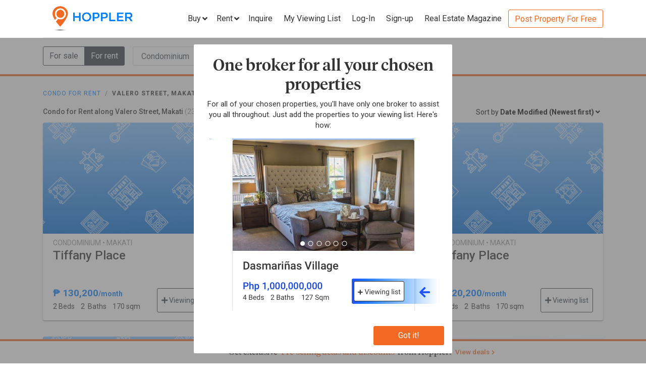

--- FILE ---
content_type: text/html; charset=utf-8
request_url: https://www.hoppler.com.ph/condominiums-for-rent/valero-street-makati?sort=dateModified&sortBy=desc&page=8
body_size: 14219
content:
<!DOCTYPE html><html lang="en"><head><style>html {
  visibility: hidden;
  opacity:0;
}
</style><script>window.dataLayer = window.dataLayer || [];
window.__hiOriginalLocation = document.location.protocol + '//' +
                              document.location.hostname +
                              document.location.pathname +
                              document.location.search;
window.dataLayer.push({
  originalLocation: window.__hiOriginalLocation
});
</script><link rel="amphtml" href="https://www.hoppler.com.ph/condominiums-for-rent/valero-street-makati.amp"><link rel="preconnect" href="https://d1mpjhw26v8ovw.cloudfront.net" crossorigin><script>(function(w,d,s,l,i){w[l]=w[l]||[];w[l].push({'gtm.start':
new Date().getTime(),event:'gtm.js'});var f=d.getElementsByTagName(s)[0],
j=d.createElement(s),dl=l!='dataLayer'?'&l='+l:'';j.async=true;j.src=
'https://www.googletagmanager.com/gtm.js?id='+i+dl;f.parentNode.insertBefore(j,f);
})(window,document,'script','dataLayer','GTM-P27HZF');</script><script async src="https://www.googletagmanager.com/gtag/js?id=AW-959146815"></script><script>window.dataLayer = window.dataLayer || []; function gtag(){dataLayer.push(arguments);} gtag('js', new Date()); gtag('config', 'AW-959146815');

</script><meta charset="utf-8"><link rel="canonical" href="https://www.hoppler.com.ph/condominiums-for-rent/valero-street-makati"><title>Condo for Rent along Valero Street, Makati | Hoppler</title><meta name="title" content="Condo for Rent along Valero Street, Makati | Hoppler"><meta name="og:title" content="Condo for Rent along Valero Street, Makati | Hoppler"><meta name="description" content="Find Condo for Rent along Valero Street, Makati that suits your budget and preference. Together with our brokers, we'll lead you home. See updated details, photos, and prices. Inquire Now!"><meta name="og:description" content="Find Condo for Rent along Valero Street, Makati that suits your budget and preference. Together with our brokers, we'll lead you home. See updated details, photos, and prices. Inquire Now!"><meta name="og:url" content="https://www.hoppler.com.ph/condominiums-for-rent/valero-street-makati"><meta name="og:image" content="https://dzjqf1alh39sw.cloudfront.net/hoppler/pages/static/hoppler-property-default-photo-social-media.jpg"><meta name="og:site_name " content="Hoppler"><meta name="og:type" content="product"><meta name="Petal-Search-site-verification" content="6b660b48d6"><meta name="google-site-verification" content="pbMxfn2cUBftlD1rOUNlIhkWUFr0urgsvRJWDG7FzQ4"><meta name="viewport" content="width=device-width, initial-scale=1.0"><!-- PRECONNECTS--><link rel="preconnect" href="https://dzjqf1alh39sw.cloudfront.net" crossorigin><link rel="preconnect" href="https://hoppler-inc.imgix.net" crossorigin><link rel="preconnect" href="https://hoppler-blog.imgix.net" crossorigin><link rel="preconnect" href="https://www.googletagmanager.com"><link rel="preconnect" href="https://api.hoppler.com.ph" crossorigin><link rel="preconnect" href="https://fonts.gstatic.com" crossorigin><link rel="preload" as="style" href="https://fonts.googleapis.com/css2?family=Roboto:wght@400;500;700&amp;display=swap"><link rel="stylesheet" href="https://fonts.googleapis.com/css2?family=Roboto:wght@400;500;700&amp;display=swap" media="print" onload="this.media='all'"><noscript><link rel="stylesheet" href="https://fonts.googleapis.com/css2?family=Roboto:wght@400;500;700&amp;display=swap"></noscript><link rel="icon" type="image/x-icon" href="https://dzjqf1alh39sw.cloudfront.net/hoppler/pages/static/64x64.png"><link rel="icon" type="image/x-icon" href="https://dzjqf1alh39sw.cloudfront.net/hoppler/pages/static/96x96.png"><link rel="icon" type="image/x-icon" href="https://dzjqf1alh39sw.cloudfront.net/hoppler/pages/static/128x128.png"><link rel="preload" as="style" href="/xpoc/js/styles.bd80ae20.css"><link rel="stylesheet" href="/xpoc/js/styles.bd80ae20.css" media="print" onload="this.media='all'"><noscript> <link rel="stylesheet" href="/xpoc/js/styles.bd80ae20.css">
</noscript><script defer src="/xpoc/js/main.c674426a.js"></script></head><body><noscript><iframe src="https://www.googletagmanager.com/ns.html?id=GTM-P27HZF" height="0" width="0" style="display:none;visibility:hidden"></iframe></noscript><div id="top"></div><div class="hi-nav-padding"><nav class="navbar hi-navbar"><div class="container hi-navbar__container"><div class="hi-navbar__content"><a class="d-flex align-items-center" href="/"><img class="hi-navbar__logo d-none d-sm-block" alt="Hoppler logo" src="https://hoppler-inc.imgix.net/hoppler/pages/static/hoppler-logo-navbar-colored.png" height="76" width="194"><img class="hi-navbar__logo d-sm-none" alt="Hoppler logo" src="https://hoppler-inc.imgix.net/hoppler/pages/static/hoppler-logo-navbar-colored.png" height="42" width="111"></a><div class="d-flex align-items-center"><span class="btn btn-link hi-navbar__nav-button nav-dropdown d-none d-xl-flex" id="navDropSale"><a class="hi-navbar__nav-button__label"><span>Buy</span><i class="fa fa-angle-down"></i></a><div class="nav-dropdown__category-container"><div class="nav-dropdown__category"><span>Condominium</span><i class="fa fa-angle-right"></i><div class="nav-dropdown__city-container"><a class="nav-dropdown__city" href="/condominiums-for-sale/makati"><span>Makati</span></a><a class="nav-dropdown__city" href="/condominiums-for-sale/taguig"><span>Taguig</span></a><a class="nav-dropdown__city" href="/condominiums-for-sale/taguig/bgc-bonifacio-global-city"><span>Bonifacio Global City</span></a><a class="nav-dropdown__city" href="/condominiums-for-sale/mandaluyong"><span>Mandaluyong</span></a><a class="nav-dropdown__city" href="/condominiums-for-sale/muntinlupa"><span>Muntinlupa</span></a><a class="nav-dropdown__city" href="/condominiums-for-sale/pasig"><span>Pasig</span></a><a class="nav-dropdown__city" href="/condominiums-for-sale/paranaque"><span>Parañaque</span></a><a class="nav-dropdown__city" href="/condominiums-for-sale/las-pinas"><span>Las Piñas</span></a><a class="nav-dropdown__city" href="/condominiums-for-sale/quezon-city"><span>Quezon City</span></a></div></div><div class="nav-dropdown__category"><span>House &amp; Lot</span><i class="fa fa-angle-right"></i><div class="nav-dropdown__city-container"><a class="nav-dropdown__city" href="/house-and-lots-for-sale/makati"><span>Makati</span></a><a class="nav-dropdown__city" href="/house-and-lots-for-sale/taguig"><span>Taguig</span></a><a class="nav-dropdown__city" href="/house-and-lots-for-sale/taguig/bgc-bonifacio-global-city"><span>Bonifacio Global City</span></a><a class="nav-dropdown__city" href="/house-and-lots-for-sale/mandaluyong"><span>Mandaluyong</span></a><a class="nav-dropdown__city" href="/house-and-lots-for-sale/muntinlupa"><span>Muntinlupa</span></a><a class="nav-dropdown__city" href="/house-and-lots-for-sale/pasig"><span>Pasig</span></a><a class="nav-dropdown__city" href="/house-and-lots-for-sale/paranaque"><span>Parañaque</span></a><a class="nav-dropdown__city" href="/house-and-lots-for-sale/las-pinas"><span>Las Piñas</span></a><a class="nav-dropdown__city" href="/house-and-lots-for-sale/quezon-city"><span>Quezon City</span></a></div></div><div class="nav-dropdown__category"><span>Townhouse</span><i class="fa fa-angle-right"></i><div class="nav-dropdown__city-container"><a class="nav-dropdown__city" href="/townhouses-for-sale/makati"><span>Makati</span></a><a class="nav-dropdown__city" href="/townhouses-for-sale/taguig"><span>Taguig</span></a><a class="nav-dropdown__city" href="/townhouses-for-sale/taguig/bgc-bonifacio-global-city"><span>Bonifacio Global City</span></a><a class="nav-dropdown__city" href="/townhouses-for-sale/mandaluyong"><span>Mandaluyong</span></a><a class="nav-dropdown__city" href="/townhouses-for-sale/muntinlupa"><span>Muntinlupa</span></a><a class="nav-dropdown__city" href="/townhouses-for-sale/pasig"><span>Pasig</span></a><a class="nav-dropdown__city" href="/townhouses-for-sale/paranaque"><span>Parañaque</span></a><a class="nav-dropdown__city" href="/townhouses-for-sale/las-pinas"><span>Las Piñas</span></a><a class="nav-dropdown__city" href="/townhouses-for-sale/quezon-city"><span>Quezon City</span></a></div></div><div class="nav-dropdown__category"><span>Vacant Lot</span><i class="fa fa-angle-right"></i><div class="nav-dropdown__city-container"><a class="nav-dropdown__city" href="/lots-for-sale/makati"><span>Makati</span></a><a class="nav-dropdown__city" href="/lots-for-sale/taguig"><span>Taguig</span></a><a class="nav-dropdown__city" href="/lots-for-sale/taguig/bgc-bonifacio-global-city"><span>Bonifacio Global City</span></a><a class="nav-dropdown__city" href="/lots-for-sale/mandaluyong"><span>Mandaluyong</span></a><a class="nav-dropdown__city" href="/lots-for-sale/muntinlupa"><span>Muntinlupa</span></a><a class="nav-dropdown__city" href="/lots-for-sale/pasig"><span>Pasig</span></a><a class="nav-dropdown__city" href="/lots-for-sale/paranaque"><span>Parañaque</span></a><a class="nav-dropdown__city" href="/lots-for-sale/las-pinas"><span>Las Piñas</span></a><a class="nav-dropdown__city" href="/lots-for-sale/quezon-city"><span>Quezon City</span></a></div></div><div class="nav-dropdown__category"><span>Office Space</span><i class="fa fa-angle-right"></i><div class="nav-dropdown__city-container"><a class="nav-dropdown__city" href="/office-spaces-for-sale/makati"><span>Makati</span></a><a class="nav-dropdown__city" href="/office-spaces-for-sale/taguig"><span>Taguig</span></a><a class="nav-dropdown__city" href="/office-spaces-for-sale/taguig/bgc-bonifacio-global-city"><span>Bonifacio Global City</span></a><a class="nav-dropdown__city" href="/office-spaces-for-sale/mandaluyong"><span>Mandaluyong</span></a><a class="nav-dropdown__city" href="/office-spaces-for-sale/muntinlupa"><span>Muntinlupa</span></a><a class="nav-dropdown__city" href="/office-spaces-for-sale/pasig"><span>Pasig</span></a><a class="nav-dropdown__city" href="/office-spaces-for-sale/paranaque"><span>Parañaque</span></a><a class="nav-dropdown__city" href="/office-spaces-for-sale/las-pinas"><span>Las Piñas</span></a><a class="nav-dropdown__city" href="/office-spaces-for-sale/quezon-city"><span>Quezon City</span></a></div></div><div class="nav-dropdown__category"><span>Commercial Space</span><i class="fa fa-angle-right"></i><div class="nav-dropdown__city-container"><a class="nav-dropdown__city" href="/commercial-spaces-for-sale/makati"><span>Makati</span></a><a class="nav-dropdown__city" href="/commercial-spaces-for-sale/taguig"><span>Taguig</span></a><a class="nav-dropdown__city" href="/commercial-spaces-for-sale/taguig/bgc-bonifacio-global-city"><span>Bonifacio Global City</span></a><a class="nav-dropdown__city" href="/commercial-spaces-for-sale/mandaluyong"><span>Mandaluyong</span></a><a class="nav-dropdown__city" href="/commercial-spaces-for-sale/muntinlupa"><span>Muntinlupa</span></a><a class="nav-dropdown__city" href="/commercial-spaces-for-sale/pasig"><span>Pasig</span></a><a class="nav-dropdown__city" href="/commercial-spaces-for-sale/paranaque"><span>Parañaque</span></a><a class="nav-dropdown__city" href="/commercial-spaces-for-sale/las-pinas"><span>Las Piñas</span></a><a class="nav-dropdown__city" href="/commercial-spaces-for-sale/quezon-city"><span>Quezon City</span></a></div></div><div class="nav-dropdown__category"><span>Warehouse</span><i class="fa fa-angle-right"></i><div class="nav-dropdown__city-container"><a class="nav-dropdown__city" href="/warehouses-for-sale/makati"><span>Makati</span></a><a class="nav-dropdown__city" href="/warehouses-for-sale/taguig"><span>Taguig</span></a><a class="nav-dropdown__city" href="/warehouses-for-sale/taguig/bgc-bonifacio-global-city"><span>Bonifacio Global City</span></a><a class="nav-dropdown__city" href="/warehouses-for-sale/mandaluyong"><span>Mandaluyong</span></a><a class="nav-dropdown__city" href="/warehouses-for-sale/muntinlupa"><span>Muntinlupa</span></a><a class="nav-dropdown__city" href="/warehouses-for-sale/pasig"><span>Pasig</span></a><a class="nav-dropdown__city" href="/warehouses-for-sale/paranaque"><span>Parañaque</span></a><a class="nav-dropdown__city" href="/warehouses-for-sale/las-pinas"><span>Las Piñas</span></a><a class="nav-dropdown__city" href="/warehouses-for-sale/quezon-city"><span>Quezon City</span></a></div></div><div class="nav-dropdown__category"><span>Building</span><i class="fa fa-angle-right"></i><div class="nav-dropdown__city-container"><a class="nav-dropdown__city" href="/buildings-for-sale/makati"><span>Makati</span></a><a class="nav-dropdown__city" href="/buildings-for-sale/taguig"><span>Taguig</span></a><a class="nav-dropdown__city" href="/buildings-for-sale/taguig/bgc-bonifacio-global-city"><span>Bonifacio Global City</span></a><a class="nav-dropdown__city" href="/buildings-for-sale/mandaluyong"><span>Mandaluyong</span></a><a class="nav-dropdown__city" href="/buildings-for-sale/muntinlupa"><span>Muntinlupa</span></a><a class="nav-dropdown__city" href="/buildings-for-sale/pasig"><span>Pasig</span></a><a class="nav-dropdown__city" href="/buildings-for-sale/paranaque"><span>Parañaque</span></a><a class="nav-dropdown__city" href="/buildings-for-sale/las-pinas"><span>Las Piñas</span></a><a class="nav-dropdown__city" href="/buildings-for-sale/quezon-city"><span>Quezon City</span></a></div></div></div></span><span class="btn btn-link hi-navbar__nav-button nav-dropdown d-none d-xl-flex" id="navDropRent"><a class="hi-navbar__nav-button__label"><span>Rent</span><i class="fa fa-angle-down"></i></a><div class="nav-dropdown__category-container"><div class="nav-dropdown__category"><span>Condominium</span><i class="fa fa-angle-right"></i><div class="nav-dropdown__city-container"><a class="nav-dropdown__city" href="/condominiums-for-rent/makati"><span>Makati</span></a><a class="nav-dropdown__city" href="/condominiums-for-rent/taguig"><span>Taguig</span></a><a class="nav-dropdown__city" href="/condominiums-for-rent/taguig/bgc-bonifacio-global-city"><span>Bonifacio Global City</span></a><a class="nav-dropdown__city" href="/condominiums-for-rent/mandaluyong"><span>Mandaluyong</span></a><a class="nav-dropdown__city" href="/condominiums-for-rent/muntinlupa"><span>Muntinlupa</span></a><a class="nav-dropdown__city" href="/condominiums-for-rent/pasig"><span>Pasig</span></a><a class="nav-dropdown__city" href="/condominiums-for-rent/paranaque"><span>Parañaque</span></a><a class="nav-dropdown__city" href="/condominiums-for-rent/las-pinas"><span>Las Piñas</span></a><a class="nav-dropdown__city" href="/condominiums-for-rent/quezon-city"><span>Quezon City</span></a></div></div><div class="nav-dropdown__category"><span>House &amp; Lot</span><i class="fa fa-angle-right"></i><div class="nav-dropdown__city-container"><a class="nav-dropdown__city" href="/house-and-lots-for-rent/makati"><span>Makati</span></a><a class="nav-dropdown__city" href="/house-and-lots-for-rent/taguig"><span>Taguig</span></a><a class="nav-dropdown__city" href="/house-and-lots-for-rent/taguig/bgc-bonifacio-global-city"><span>Bonifacio Global City</span></a><a class="nav-dropdown__city" href="/house-and-lots-for-rent/mandaluyong"><span>Mandaluyong</span></a><a class="nav-dropdown__city" href="/house-and-lots-for-rent/muntinlupa"><span>Muntinlupa</span></a><a class="nav-dropdown__city" href="/house-and-lots-for-rent/pasig"><span>Pasig</span></a><a class="nav-dropdown__city" href="/house-and-lots-for-rent/paranaque"><span>Parañaque</span></a><a class="nav-dropdown__city" href="/house-and-lots-for-rent/las-pinas"><span>Las Piñas</span></a><a class="nav-dropdown__city" href="/house-and-lots-for-rent/quezon-city"><span>Quezon City</span></a></div></div><div class="nav-dropdown__category"><span>Townhouse</span><i class="fa fa-angle-right"></i><div class="nav-dropdown__city-container"><a class="nav-dropdown__city" href="/townhouses-for-rent/makati"><span>Makati</span></a><a class="nav-dropdown__city" href="/townhouses-for-rent/taguig"><span>Taguig</span></a><a class="nav-dropdown__city" href="/townhouses-for-rent/taguig/bgc-bonifacio-global-city"><span>Bonifacio Global City</span></a><a class="nav-dropdown__city" href="/townhouses-for-rent/mandaluyong"><span>Mandaluyong</span></a><a class="nav-dropdown__city" href="/townhouses-for-rent/muntinlupa"><span>Muntinlupa</span></a><a class="nav-dropdown__city" href="/townhouses-for-rent/pasig"><span>Pasig</span></a><a class="nav-dropdown__city" href="/townhouses-for-rent/paranaque"><span>Parañaque</span></a><a class="nav-dropdown__city" href="/townhouses-for-rent/las-pinas"><span>Las Piñas</span></a><a class="nav-dropdown__city" href="/townhouses-for-rent/quezon-city"><span>Quezon City</span></a></div></div><div class="nav-dropdown__category"><span>Vacant Lot</span><i class="fa fa-angle-right"></i><div class="nav-dropdown__city-container"><a class="nav-dropdown__city" href="/lots-for-rent/makati"><span>Makati</span></a><a class="nav-dropdown__city" href="/lots-for-rent/taguig"><span>Taguig</span></a><a class="nav-dropdown__city" href="/lots-for-rent/taguig/bgc-bonifacio-global-city"><span>Bonifacio Global City</span></a><a class="nav-dropdown__city" href="/lots-for-rent/mandaluyong"><span>Mandaluyong</span></a><a class="nav-dropdown__city" href="/lots-for-rent/muntinlupa"><span>Muntinlupa</span></a><a class="nav-dropdown__city" href="/lots-for-rent/pasig"><span>Pasig</span></a><a class="nav-dropdown__city" href="/lots-for-rent/paranaque"><span>Parañaque</span></a><a class="nav-dropdown__city" href="/lots-for-rent/las-pinas"><span>Las Piñas</span></a><a class="nav-dropdown__city" href="/lots-for-rent/quezon-city"><span>Quezon City</span></a></div></div><div class="nav-dropdown__category"><span>Office Space</span><i class="fa fa-angle-right"></i><div class="nav-dropdown__city-container"><a class="nav-dropdown__city" href="/office-spaces-for-rent/makati"><span>Makati</span></a><a class="nav-dropdown__city" href="/office-spaces-for-rent/taguig"><span>Taguig</span></a><a class="nav-dropdown__city" href="/office-spaces-for-rent/taguig/bgc-bonifacio-global-city"><span>Bonifacio Global City</span></a><a class="nav-dropdown__city" href="/office-spaces-for-rent/mandaluyong"><span>Mandaluyong</span></a><a class="nav-dropdown__city" href="/office-spaces-for-rent/muntinlupa"><span>Muntinlupa</span></a><a class="nav-dropdown__city" href="/office-spaces-for-rent/pasig"><span>Pasig</span></a><a class="nav-dropdown__city" href="/office-spaces-for-rent/paranaque"><span>Parañaque</span></a><a class="nav-dropdown__city" href="/office-spaces-for-rent/las-pinas"><span>Las Piñas</span></a><a class="nav-dropdown__city" href="/office-spaces-for-rent/quezon-city"><span>Quezon City</span></a></div></div><div class="nav-dropdown__category"><span>Commercial Space</span><i class="fa fa-angle-right"></i><div class="nav-dropdown__city-container"><a class="nav-dropdown__city" href="/commercial-spaces-for-rent/makati"><span>Makati</span></a><a class="nav-dropdown__city" href="/commercial-spaces-for-rent/taguig"><span>Taguig</span></a><a class="nav-dropdown__city" href="/commercial-spaces-for-rent/taguig/bgc-bonifacio-global-city"><span>Bonifacio Global City</span></a><a class="nav-dropdown__city" href="/commercial-spaces-for-rent/mandaluyong"><span>Mandaluyong</span></a><a class="nav-dropdown__city" href="/commercial-spaces-for-rent/muntinlupa"><span>Muntinlupa</span></a><a class="nav-dropdown__city" href="/commercial-spaces-for-rent/pasig"><span>Pasig</span></a><a class="nav-dropdown__city" href="/commercial-spaces-for-rent/paranaque"><span>Parañaque</span></a><a class="nav-dropdown__city" href="/commercial-spaces-for-rent/las-pinas"><span>Las Piñas</span></a><a class="nav-dropdown__city" href="/commercial-spaces-for-rent/quezon-city"><span>Quezon City</span></a></div></div><div class="nav-dropdown__category"><span>Warehouse</span><i class="fa fa-angle-right"></i><div class="nav-dropdown__city-container"><a class="nav-dropdown__city" href="/warehouses-for-rent/makati"><span>Makati</span></a><a class="nav-dropdown__city" href="/warehouses-for-rent/taguig"><span>Taguig</span></a><a class="nav-dropdown__city" href="/warehouses-for-rent/taguig/bgc-bonifacio-global-city"><span>Bonifacio Global City</span></a><a class="nav-dropdown__city" href="/warehouses-for-rent/mandaluyong"><span>Mandaluyong</span></a><a class="nav-dropdown__city" href="/warehouses-for-rent/muntinlupa"><span>Muntinlupa</span></a><a class="nav-dropdown__city" href="/warehouses-for-rent/pasig"><span>Pasig</span></a><a class="nav-dropdown__city" href="/warehouses-for-rent/paranaque"><span>Parañaque</span></a><a class="nav-dropdown__city" href="/warehouses-for-rent/las-pinas"><span>Las Piñas</span></a><a class="nav-dropdown__city" href="/warehouses-for-rent/quezon-city"><span>Quezon City</span></a></div></div><div class="nav-dropdown__category"><span>Building</span><i class="fa fa-angle-right"></i><div class="nav-dropdown__city-container"><a class="nav-dropdown__city" href="/buildings-for-rent/makati"><span>Makati</span></a><a class="nav-dropdown__city" href="/buildings-for-rent/taguig"><span>Taguig</span></a><a class="nav-dropdown__city" href="/buildings-for-rent/taguig/bgc-bonifacio-global-city"><span>Bonifacio Global City</span></a><a class="nav-dropdown__city" href="/buildings-for-rent/mandaluyong"><span>Mandaluyong</span></a><a class="nav-dropdown__city" href="/buildings-for-rent/muntinlupa"><span>Muntinlupa</span></a><a class="nav-dropdown__city" href="/buildings-for-rent/pasig"><span>Pasig</span></a><a class="nav-dropdown__city" href="/buildings-for-rent/paranaque"><span>Parañaque</span></a><a class="nav-dropdown__city" href="/buildings-for-rent/las-pinas"><span>Las Piñas</span></a><a class="nav-dropdown__city" href="/buildings-for-rent/quezon-city"><span>Quezon City</span></a></div></div></div></span><a class="hi-navbar__nav-button d-xl-none" href="#" data-toggle="collapse" data-target="#hi-nav-mobile-menu"><span>Menu&nbsp;<i class="fa fa-angle-down"></i></span></a><a class="hi-navbar__nav-button btn btn-link mr-1" href="/viewing-list"><span>Inquire</span></a><a class="hi-navbar__nav-button btn btn-link mr-1" href="/viewing-list"><span class="d-md-none d-flex align-items-center"><i class="fas fa-clipboard-list hi-fa-1p5x"></i><hi-vl-count-bubble></hi-vl-count-bubble></span><span class="d-none d-md-inline">My Viewing List<hi-vl-count-bubble></hi-vl-count-bubble></span></a><hi-login-nav-button class="d-none d-lg-flex"></hi-login-nav-button><a class="hi-navbar__nav-button btn btn-link mr-1 d-none d-lg-flex" href="/signup-type"><span>Sign-up</span></a><a class="hi-navbar__nav-button btn btn-link mr-1 d-none d-md-flex" href="/magazine/"><span>Real Estate Magazine</span></a><a class="hi-navbar__post-property d-none d-md-flex d-xl-none" href="/kumita-brokers/post-property">Post Property For Free</a><a class="hi-navbar__post-property btn btn-outline-secondary align-self-center d-none d-xl-block" href="/kumita-brokers/post-property">Post Property For Free</a></div></div></div><div class="collapse navbar-collapse hi-navbar__mobile-menu-collapse" id="hi-nav-mobile-menu"><div class="container mt-2 hi-navbar__mobile-menu-collapse__content"><ul class="list-unstyled"><li><button class="btn" data-toggle="collapse" data-target="#hi-nav-toggle-sale"><span>Buy</span>&nbsp;<i class="fa fa-angle-down"></i></button><div class="collapse navbar-collapse" id="hi-nav-toggle-sale"><ul class="list-unstyled pl-3"><li><button class="btn" data-toggle="collapse" data-target="#hi-nav-toggle-sale-condominium">Condominium&nbsp;<i class="fa fa-angle-down"></i></button><div class="collapse navbar-collapse" id="hi-nav-toggle-sale-condominium"><ul class="list-unstyled pl-3"><li><a class="btn" href="/condominiums-for-sale/makati">Makati</a></li><li><a class="btn" href="/condominiums-for-sale/taguig">Taguig</a></li><li><a class="btn" href="/condominiums-for-sale/taguig/bgc-bonifacio-global-city">Bonifacio Global City</a></li><li><a class="btn" href="/condominiums-for-sale/mandaluyong">Mandaluyong</a></li><li><a class="btn" href="/condominiums-for-sale/muntinlupa">Muntinlupa</a></li><li><a class="btn" href="/condominiums-for-sale/pasig">Pasig</a></li><li><a class="btn" href="/condominiums-for-sale/paranaque">Parañaque</a></li><li><a class="btn" href="/condominiums-for-sale/las-pinas">Las Piñas</a></li><li><a class="btn" href="/condominiums-for-sale/quezon-city">Quezon City</a></li></ul></div></li><li><button class="btn" data-toggle="collapse" data-target="#hi-nav-toggle-sale-house-and-lot">House &amp; Lot&nbsp;<i class="fa fa-angle-down"></i></button><div class="collapse navbar-collapse" id="hi-nav-toggle-sale-house-and-lot"><ul class="list-unstyled pl-3"><li><a class="btn" href="/house-and-lots-for-sale/makati">Makati</a></li><li><a class="btn" href="/house-and-lots-for-sale/taguig">Taguig</a></li><li><a class="btn" href="/house-and-lots-for-sale/taguig/bgc-bonifacio-global-city">Bonifacio Global City</a></li><li><a class="btn" href="/house-and-lots-for-sale/mandaluyong">Mandaluyong</a></li><li><a class="btn" href="/house-and-lots-for-sale/muntinlupa">Muntinlupa</a></li><li><a class="btn" href="/house-and-lots-for-sale/pasig">Pasig</a></li><li><a class="btn" href="/house-and-lots-for-sale/paranaque">Parañaque</a></li><li><a class="btn" href="/house-and-lots-for-sale/las-pinas">Las Piñas</a></li><li><a class="btn" href="/house-and-lots-for-sale/quezon-city">Quezon City</a></li></ul></div></li><li><button class="btn" data-toggle="collapse" data-target="#hi-nav-toggle-sale-townhouse">Townhouse&nbsp;<i class="fa fa-angle-down"></i></button><div class="collapse navbar-collapse" id="hi-nav-toggle-sale-townhouse"><ul class="list-unstyled pl-3"><li><a class="btn" href="/townhouses-for-sale/makati">Makati</a></li><li><a class="btn" href="/townhouses-for-sale/taguig">Taguig</a></li><li><a class="btn" href="/townhouses-for-sale/taguig/bgc-bonifacio-global-city">Bonifacio Global City</a></li><li><a class="btn" href="/townhouses-for-sale/mandaluyong">Mandaluyong</a></li><li><a class="btn" href="/townhouses-for-sale/muntinlupa">Muntinlupa</a></li><li><a class="btn" href="/townhouses-for-sale/pasig">Pasig</a></li><li><a class="btn" href="/townhouses-for-sale/paranaque">Parañaque</a></li><li><a class="btn" href="/townhouses-for-sale/las-pinas">Las Piñas</a></li><li><a class="btn" href="/townhouses-for-sale/quezon-city">Quezon City</a></li></ul></div></li><li><button class="btn" data-toggle="collapse" data-target="#hi-nav-toggle-sale-lot">Vacant Lot&nbsp;<i class="fa fa-angle-down"></i></button><div class="collapse navbar-collapse" id="hi-nav-toggle-sale-lot"><ul class="list-unstyled pl-3"><li><a class="btn" href="/lots-for-sale/makati">Makati</a></li><li><a class="btn" href="/lots-for-sale/taguig">Taguig</a></li><li><a class="btn" href="/lots-for-sale/taguig/bgc-bonifacio-global-city">Bonifacio Global City</a></li><li><a class="btn" href="/lots-for-sale/mandaluyong">Mandaluyong</a></li><li><a class="btn" href="/lots-for-sale/muntinlupa">Muntinlupa</a></li><li><a class="btn" href="/lots-for-sale/pasig">Pasig</a></li><li><a class="btn" href="/lots-for-sale/paranaque">Parañaque</a></li><li><a class="btn" href="/lots-for-sale/las-pinas">Las Piñas</a></li><li><a class="btn" href="/lots-for-sale/quezon-city">Quezon City</a></li></ul></div></li><li><button class="btn" data-toggle="collapse" data-target="#hi-nav-toggle-sale-office-space">Office Space&nbsp;<i class="fa fa-angle-down"></i></button><div class="collapse navbar-collapse" id="hi-nav-toggle-sale-office-space"><ul class="list-unstyled pl-3"><li><a class="btn" href="/office-spaces-for-sale/makati">Makati</a></li><li><a class="btn" href="/office-spaces-for-sale/taguig">Taguig</a></li><li><a class="btn" href="/office-spaces-for-sale/taguig/bgc-bonifacio-global-city">Bonifacio Global City</a></li><li><a class="btn" href="/office-spaces-for-sale/mandaluyong">Mandaluyong</a></li><li><a class="btn" href="/office-spaces-for-sale/muntinlupa">Muntinlupa</a></li><li><a class="btn" href="/office-spaces-for-sale/pasig">Pasig</a></li><li><a class="btn" href="/office-spaces-for-sale/paranaque">Parañaque</a></li><li><a class="btn" href="/office-spaces-for-sale/las-pinas">Las Piñas</a></li><li><a class="btn" href="/office-spaces-for-sale/quezon-city">Quezon City</a></li></ul></div></li><li><button class="btn" data-toggle="collapse" data-target="#hi-nav-toggle-sale-commercial-space">Commercial Space&nbsp;<i class="fa fa-angle-down"></i></button><div class="collapse navbar-collapse" id="hi-nav-toggle-sale-commercial-space"><ul class="list-unstyled pl-3"><li><a class="btn" href="/commercial-spaces-for-sale/makati">Makati</a></li><li><a class="btn" href="/commercial-spaces-for-sale/taguig">Taguig</a></li><li><a class="btn" href="/commercial-spaces-for-sale/taguig/bgc-bonifacio-global-city">Bonifacio Global City</a></li><li><a class="btn" href="/commercial-spaces-for-sale/mandaluyong">Mandaluyong</a></li><li><a class="btn" href="/commercial-spaces-for-sale/muntinlupa">Muntinlupa</a></li><li><a class="btn" href="/commercial-spaces-for-sale/pasig">Pasig</a></li><li><a class="btn" href="/commercial-spaces-for-sale/paranaque">Parañaque</a></li><li><a class="btn" href="/commercial-spaces-for-sale/las-pinas">Las Piñas</a></li><li><a class="btn" href="/commercial-spaces-for-sale/quezon-city">Quezon City</a></li></ul></div></li><li><button class="btn" data-toggle="collapse" data-target="#hi-nav-toggle-sale-warehouse">Warehouse&nbsp;<i class="fa fa-angle-down"></i></button><div class="collapse navbar-collapse" id="hi-nav-toggle-sale-warehouse"><ul class="list-unstyled pl-3"><li><a class="btn" href="/warehouses-for-sale/makati">Makati</a></li><li><a class="btn" href="/warehouses-for-sale/taguig">Taguig</a></li><li><a class="btn" href="/warehouses-for-sale/taguig/bgc-bonifacio-global-city">Bonifacio Global City</a></li><li><a class="btn" href="/warehouses-for-sale/mandaluyong">Mandaluyong</a></li><li><a class="btn" href="/warehouses-for-sale/muntinlupa">Muntinlupa</a></li><li><a class="btn" href="/warehouses-for-sale/pasig">Pasig</a></li><li><a class="btn" href="/warehouses-for-sale/paranaque">Parañaque</a></li><li><a class="btn" href="/warehouses-for-sale/las-pinas">Las Piñas</a></li><li><a class="btn" href="/warehouses-for-sale/quezon-city">Quezon City</a></li></ul></div></li><li><button class="btn" data-toggle="collapse" data-target="#hi-nav-toggle-sale-building">Building&nbsp;<i class="fa fa-angle-down"></i></button><div class="collapse navbar-collapse" id="hi-nav-toggle-sale-building"><ul class="list-unstyled pl-3"><li><a class="btn" href="/buildings-for-sale/makati">Makati</a></li><li><a class="btn" href="/buildings-for-sale/taguig">Taguig</a></li><li><a class="btn" href="/buildings-for-sale/taguig/bgc-bonifacio-global-city">Bonifacio Global City</a></li><li><a class="btn" href="/buildings-for-sale/mandaluyong">Mandaluyong</a></li><li><a class="btn" href="/buildings-for-sale/muntinlupa">Muntinlupa</a></li><li><a class="btn" href="/buildings-for-sale/pasig">Pasig</a></li><li><a class="btn" href="/buildings-for-sale/paranaque">Parañaque</a></li><li><a class="btn" href="/buildings-for-sale/las-pinas">Las Piñas</a></li><li><a class="btn" href="/buildings-for-sale/quezon-city">Quezon City</a></li></ul></div></li></ul></div></li><li><button class="btn" data-toggle="collapse" data-target="#hi-nav-toggle-rent"><span>Rent</span>&nbsp;<i class="fa fa-angle-down"></i></button><div class="collapse navbar-collapse" id="hi-nav-toggle-rent"><ul class="list-unstyled pl-3"><li><button class="btn" data-toggle="collapse" data-target="#hi-nav-toggle-rent-condominium">Condominium&nbsp;<i class="fa fa-angle-down"></i></button><div class="collapse navbar-collapse" id="hi-nav-toggle-rent-condominium"><ul class="list-unstyled pl-3"><li><a class="btn" href="/condominiums-for-rent/makati">Makati</a></li><li><a class="btn" href="/condominiums-for-rent/taguig">Taguig</a></li><li><a class="btn" href="/condominiums-for-rent/taguig/bgc-bonifacio-global-city">Bonifacio Global City</a></li><li><a class="btn" href="/condominiums-for-rent/mandaluyong">Mandaluyong</a></li><li><a class="btn" href="/condominiums-for-rent/muntinlupa">Muntinlupa</a></li><li><a class="btn" href="/condominiums-for-rent/pasig">Pasig</a></li><li><a class="btn" href="/condominiums-for-rent/paranaque">Parañaque</a></li><li><a class="btn" href="/condominiums-for-rent/las-pinas">Las Piñas</a></li><li><a class="btn" href="/condominiums-for-rent/quezon-city">Quezon City</a></li></ul></div></li><li><button class="btn" data-toggle="collapse" data-target="#hi-nav-toggle-rent-house-and-lot">House &amp; Lot&nbsp;<i class="fa fa-angle-down"></i></button><div class="collapse navbar-collapse" id="hi-nav-toggle-rent-house-and-lot"><ul class="list-unstyled pl-3"><li><a class="btn" href="/house-and-lots-for-rent/makati">Makati</a></li><li><a class="btn" href="/house-and-lots-for-rent/taguig">Taguig</a></li><li><a class="btn" href="/house-and-lots-for-rent/taguig/bgc-bonifacio-global-city">Bonifacio Global City</a></li><li><a class="btn" href="/house-and-lots-for-rent/mandaluyong">Mandaluyong</a></li><li><a class="btn" href="/house-and-lots-for-rent/muntinlupa">Muntinlupa</a></li><li><a class="btn" href="/house-and-lots-for-rent/pasig">Pasig</a></li><li><a class="btn" href="/house-and-lots-for-rent/paranaque">Parañaque</a></li><li><a class="btn" href="/house-and-lots-for-rent/las-pinas">Las Piñas</a></li><li><a class="btn" href="/house-and-lots-for-rent/quezon-city">Quezon City</a></li></ul></div></li><li><button class="btn" data-toggle="collapse" data-target="#hi-nav-toggle-rent-townhouse">Townhouse&nbsp;<i class="fa fa-angle-down"></i></button><div class="collapse navbar-collapse" id="hi-nav-toggle-rent-townhouse"><ul class="list-unstyled pl-3"><li><a class="btn" href="/townhouses-for-rent/makati">Makati</a></li><li><a class="btn" href="/townhouses-for-rent/taguig">Taguig</a></li><li><a class="btn" href="/townhouses-for-rent/taguig/bgc-bonifacio-global-city">Bonifacio Global City</a></li><li><a class="btn" href="/townhouses-for-rent/mandaluyong">Mandaluyong</a></li><li><a class="btn" href="/townhouses-for-rent/muntinlupa">Muntinlupa</a></li><li><a class="btn" href="/townhouses-for-rent/pasig">Pasig</a></li><li><a class="btn" href="/townhouses-for-rent/paranaque">Parañaque</a></li><li><a class="btn" href="/townhouses-for-rent/las-pinas">Las Piñas</a></li><li><a class="btn" href="/townhouses-for-rent/quezon-city">Quezon City</a></li></ul></div></li><li><button class="btn" data-toggle="collapse" data-target="#hi-nav-toggle-rent-lot">Vacant Lot&nbsp;<i class="fa fa-angle-down"></i></button><div class="collapse navbar-collapse" id="hi-nav-toggle-rent-lot"><ul class="list-unstyled pl-3"><li><a class="btn" href="/lots-for-rent/makati">Makati</a></li><li><a class="btn" href="/lots-for-rent/taguig">Taguig</a></li><li><a class="btn" href="/lots-for-rent/taguig/bgc-bonifacio-global-city">Bonifacio Global City</a></li><li><a class="btn" href="/lots-for-rent/mandaluyong">Mandaluyong</a></li><li><a class="btn" href="/lots-for-rent/muntinlupa">Muntinlupa</a></li><li><a class="btn" href="/lots-for-rent/pasig">Pasig</a></li><li><a class="btn" href="/lots-for-rent/paranaque">Parañaque</a></li><li><a class="btn" href="/lots-for-rent/las-pinas">Las Piñas</a></li><li><a class="btn" href="/lots-for-rent/quezon-city">Quezon City</a></li></ul></div></li><li><button class="btn" data-toggle="collapse" data-target="#hi-nav-toggle-rent-office-space">Office Space&nbsp;<i class="fa fa-angle-down"></i></button><div class="collapse navbar-collapse" id="hi-nav-toggle-rent-office-space"><ul class="list-unstyled pl-3"><li><a class="btn" href="/office-spaces-for-rent/makati">Makati</a></li><li><a class="btn" href="/office-spaces-for-rent/taguig">Taguig</a></li><li><a class="btn" href="/office-spaces-for-rent/taguig/bgc-bonifacio-global-city">Bonifacio Global City</a></li><li><a class="btn" href="/office-spaces-for-rent/mandaluyong">Mandaluyong</a></li><li><a class="btn" href="/office-spaces-for-rent/muntinlupa">Muntinlupa</a></li><li><a class="btn" href="/office-spaces-for-rent/pasig">Pasig</a></li><li><a class="btn" href="/office-spaces-for-rent/paranaque">Parañaque</a></li><li><a class="btn" href="/office-spaces-for-rent/las-pinas">Las Piñas</a></li><li><a class="btn" href="/office-spaces-for-rent/quezon-city">Quezon City</a></li></ul></div></li><li><button class="btn" data-toggle="collapse" data-target="#hi-nav-toggle-rent-commercial-space">Commercial Space&nbsp;<i class="fa fa-angle-down"></i></button><div class="collapse navbar-collapse" id="hi-nav-toggle-rent-commercial-space"><ul class="list-unstyled pl-3"><li><a class="btn" href="/commercial-spaces-for-rent/makati">Makati</a></li><li><a class="btn" href="/commercial-spaces-for-rent/taguig">Taguig</a></li><li><a class="btn" href="/commercial-spaces-for-rent/taguig/bgc-bonifacio-global-city">Bonifacio Global City</a></li><li><a class="btn" href="/commercial-spaces-for-rent/mandaluyong">Mandaluyong</a></li><li><a class="btn" href="/commercial-spaces-for-rent/muntinlupa">Muntinlupa</a></li><li><a class="btn" href="/commercial-spaces-for-rent/pasig">Pasig</a></li><li><a class="btn" href="/commercial-spaces-for-rent/paranaque">Parañaque</a></li><li><a class="btn" href="/commercial-spaces-for-rent/las-pinas">Las Piñas</a></li><li><a class="btn" href="/commercial-spaces-for-rent/quezon-city">Quezon City</a></li></ul></div></li><li><button class="btn" data-toggle="collapse" data-target="#hi-nav-toggle-rent-warehouse">Warehouse&nbsp;<i class="fa fa-angle-down"></i></button><div class="collapse navbar-collapse" id="hi-nav-toggle-rent-warehouse"><ul class="list-unstyled pl-3"><li><a class="btn" href="/warehouses-for-rent/makati">Makati</a></li><li><a class="btn" href="/warehouses-for-rent/taguig">Taguig</a></li><li><a class="btn" href="/warehouses-for-rent/taguig/bgc-bonifacio-global-city">Bonifacio Global City</a></li><li><a class="btn" href="/warehouses-for-rent/mandaluyong">Mandaluyong</a></li><li><a class="btn" href="/warehouses-for-rent/muntinlupa">Muntinlupa</a></li><li><a class="btn" href="/warehouses-for-rent/pasig">Pasig</a></li><li><a class="btn" href="/warehouses-for-rent/paranaque">Parañaque</a></li><li><a class="btn" href="/warehouses-for-rent/las-pinas">Las Piñas</a></li><li><a class="btn" href="/warehouses-for-rent/quezon-city">Quezon City</a></li></ul></div></li><li><button class="btn" data-toggle="collapse" data-target="#hi-nav-toggle-rent-building">Building&nbsp;<i class="fa fa-angle-down"></i></button><div class="collapse navbar-collapse" id="hi-nav-toggle-rent-building"><ul class="list-unstyled pl-3"><li><a class="btn" href="/buildings-for-rent/makati">Makati</a></li><li><a class="btn" href="/buildings-for-rent/taguig">Taguig</a></li><li><a class="btn" href="/buildings-for-rent/taguig/bgc-bonifacio-global-city">Bonifacio Global City</a></li><li><a class="btn" href="/buildings-for-rent/mandaluyong">Mandaluyong</a></li><li><a class="btn" href="/buildings-for-rent/muntinlupa">Muntinlupa</a></li><li><a class="btn" href="/buildings-for-rent/pasig">Pasig</a></li><li><a class="btn" href="/buildings-for-rent/paranaque">Parañaque</a></li><li><a class="btn" href="/buildings-for-rent/las-pinas">Las Piñas</a></li><li><a class="btn" href="/buildings-for-rent/quezon-city">Quezon City</a></li></ul></div></li></ul></div></li><li class="d-lg-none"><hi-login-mobile-menu-button></hi-login-mobile-menu-button></li><li class="d-lg-none"><a class="btn" href="/signup-type">Sign-up</a></li><li class="d-sm-none"><a class="btn" href="/contact-us">Contact us</a></li><li class="d-sm-none"><a class="btn" href="/magazine/">Real Estate Magazine</a></li><li class="d-sm-none"><a class="btn" href="/kumita-brokers/post-property">Post Property For Free</a></li></ul></div><div class="hi-navbar__mobile-menu-collapse__controls container"><button class="btn text-muted" data-toggle="collapse" data-target="#hi-nav-mobile-menu"><i class="fa fa-times"></i>&nbsp;Close</button></div></div></nav></div><div class="hi-results-page__sticky-container"><div class="hi-results-page__filters-container"><div class="hi-results-page__booking-banner"><div class="promo-text"><a class="mb-0 text" href="/landing-facebook">Sign up using NEWHOME promo code to win prizes!<i class="fas fa-arrow-right m-2"></i></a></div></div><hi-results-page-filters><div class="hi-results-page__filter-bar"><div class="container hi-results-page__filter-bar__container"><div class="hi-results-page__filter-bar__type-cat-row order-8 order-md-1"><div><div class="btn-group d-flex d-lg-none" role="group"><button class="btn btn-outline-dark"><span class="d-none d-xl-inline">For sale</span><span class="d-inline d-xl-none">Buy</span></button><button class="btn btn-dark text-white"><span class="d-none d-xl-inline">For rent</span><span class="d-inline d-xl-none">Rent</span></button></div><div class="btn-group d-none d-lg-flex" role="group"><a href="/condominiums-for-sale/valero-street-makati" class="btn btn-outline-dark"><span class="d-none d-xl-inline">For sale</span><span class="d-inline d-xl-none">Buy</span></a><a href="/condominiums-for-rent/valero-street-makati" class="btn btn-dark text-white"><span class="d-none d-xl-inline">For rent</span><span class="d-inline d-xl-none">Rent</span></a></div></div><select class="hi-results-page__filter-bar__type-select form-control ml-3" value="Condominium"><option value="Condominium">Condominium</option><option value="House and Lot">House and Lot</option><option value="Townhouse">Townhouse</option><option value="Vacant Lot">Vacant Lot</option><option value="Commercial Lot">Commercial Lot</option><option value="Commercial Space">Commercial Space</option><option value="Office Space">Office Space</option><option value="Warehouse">Warehouse</option><option value="Building">Building</option><option value="Serviced Office">Serviced Office</option></select></div><div class="order-3"><div class="hi-location-search-box"><input class="hi-location-search-box__input form-control" type="text" placeholder="Search by city, neighborhood, or building" value="Valero Street, Makati" /><span class="hi-location-search-box__icon"><i class="fas fa-search"></i></span><div class="hi-location-search-box__results"></div></div></div><div class="hi-results-page__filter-bar__toggle-group order-6"><div class="d-none d-md-block"><span class="hi-toggle-switch" role="button"><i class="fa fa-toggle-off pr-2"></i>Show map</span></div><button class="btn hi-type-caps p-0 d-none d-md-block">Set Filters</button><button class="btn hi-type-caps p-0 d-md-none">Set Filters</button></div></div></div></hi-results-page-filters></div><hi-results-one-broker-notif></hi-results-one-broker-notif><div class="hi-results-page__results"><div class="container" id="hiResultsPageContainer"><nav aria-label="breadcrumb"><ol class="breadcrumb mt-2 mb-0 pb-0"><li class="breadcrumb-item"><a href="/condominiums-for-rent">Condo for Rent</a></li><li class="breadcrumb-item"><a href="/condominiums-for-rent/valero-street-makati">Valero Street, Makati</a></li></ol></nav><div class="d-flex flex-column flex-sm-row justify-content-between"><h1 class="hi-results-page__h1">Condo for Rent along Valero Street, Makati<span class="text-muted font-weight-light">&nbsp;(237&nbsp;results)</span></h1><div class="hi-results-page__sort"><button class="hi-results-page__sort-label" id="hiResultSortOptions" tabindex="10" data-toggle="dropdown" aria-haspopup="true">Sort by&nbsp;<strong>Date Modified (Newest first)&nbsp;<i class="fa fa-angle-down"></i></strong></button><div class="dropdown-menu" aria-labelledby="hiResultSortOptions"><a class="dropdown-item" href="/condominiums-for-rent/valero-street-makati?sort=dateModified&amp;sortBy=desc&amp;page=8">Date Modified (Newest first)</a><a class="dropdown-item" href="/condominiums-for-rent/valero-street-makati?sort=dateModified&amp;sortBy=asc&amp;page=8">Date Modified (Oldest first)</a><a class="dropdown-item" href="/condominiums-for-rent/valero-street-makati?sort=minPrice&amp;sortBy=desc&amp;page=8">Price (Highest first)</a><a class="dropdown-item" href="/condominiums-for-rent/valero-street-makati?sort=minPrice&amp;sortBy=asc&amp;page=8">Price (Lowest first)</a></div></div></div><ul class="row hi-results-page__results-cards"><li class="hi-results-page__results-column mb-3 col-md-6 col-lg-6 col-xl-4" listing-column="true"><ul class="card hi-property-card" id="RR3418381" itemscope="" itemtype="https://schema.org/Offer"><div class="hi-property-card__img-container"><a class="d-block" href="/makati-salcedo-village-tiffany-place-rr3418381"><img class="hi-property-card__photo d-block w-100" itemprop="image" src="https://dzjqf1alh39sw.cloudfront.net/noPhoto02.png" alt="2BR Condominium for Rent-Salcedo Village,Makati-Tiffany Place"/></a></div><div class="hi-property-card__details"><li class="hi-property-card__type-loc">Condominium &bull; Makati</li><li><a class="hi-type-title hi-property-card__title" href="/makati-salcedo-village-tiffany-place-rr3418381" itemprop="name">Tiffany Place</a></li><div class="hi-property-card__bottom-group"><span class="d-none" itemprop="priceCurrency">PHP</span><div class="hi-property-card__labels"><div class="hi-property-card__price" itemprop="price" data-price-list="130200">₱ 130,200<span class="hi-property-card__price-suffix">/month</span></div><div class="hi-property-card__labels__small-stats"><li class="hi-property-card__info">2 Bed<span>s</span></li><li class="hi-property-card__info">2 &nbsp;Baths</li><li class="hi-property-card__info">170 sqm</li></div></div><hi-card-vl-button class="hi-property-card__vl-button-container" propertyKey="RR3418381"></hi-card-vl-button></div></div></ul></li><li class="hi-results-page__results-column mb-3 col-md-6 col-lg-6 col-xl-4" listing-column="true"><ul class="card hi-property-card" id="RR2264481" itemscope="" itemtype="https://schema.org/Offer"><div class="hi-property-card__img-container"><a class="d-block" href="/makati-salcedo-village-tiffany-place-rr2264481"><img class="hi-property-card__photo d-block w-100" itemprop="image" src="https://dzjqf1alh39sw.cloudfront.net/noPhoto02.png" alt="2BR Condominium for Rent-Salcedo Village,Makati-Tiffany Place"/></a></div><div class="hi-property-card__details"><li class="hi-property-card__type-loc">Condominium &bull; Makati</li><li><a class="hi-type-title hi-property-card__title" href="/makati-salcedo-village-tiffany-place-rr2264481" itemprop="name">Tiffany Place</a></li><div class="hi-property-card__bottom-group"><span class="d-none" itemprop="priceCurrency">PHP</span><div class="hi-property-card__labels"><div class="hi-property-card__price" itemprop="price" data-price-list="125200">₱ 125,200<span class="hi-property-card__price-suffix">/month</span></div><div class="hi-property-card__labels__small-stats"><li class="hi-property-card__info">2 Bed<span>s</span></li><li class="hi-property-card__info">2 &nbsp;Baths</li><li class="hi-property-card__info">170 sqm</li></div></div><hi-card-vl-button class="hi-property-card__vl-button-container" propertyKey="RR2264481"></hi-card-vl-button></div></div></ul></li><li class="hi-results-page__results-column mb-3 col-md-6 col-lg-6 col-xl-4" listing-column="true"><ul class="card hi-property-card" id="RR3418281" itemscope="" itemtype="https://schema.org/Offer"><div class="hi-property-card__img-container"><a class="d-block" href="/makati-salcedo-village-tiffany-place-rr3418281"><img class="hi-property-card__photo d-block w-100" itemprop="image" src="https://dzjqf1alh39sw.cloudfront.net/noPhoto02.png" alt="2BR Condominium for Rent-Salcedo Village,Makati-Tiffany Place"/></a></div><div class="hi-property-card__details"><li class="hi-property-card__type-loc">Condominium &bull; Makati</li><li><a class="hi-type-title hi-property-card__title" href="/makati-salcedo-village-tiffany-place-rr3418281" itemprop="name">Tiffany Place</a></li><div class="hi-property-card__bottom-group"><span class="d-none" itemprop="priceCurrency">PHP</span><div class="hi-property-card__labels"><div class="hi-property-card__price" itemprop="price" data-price-list="120200">₱ 120,200<span class="hi-property-card__price-suffix">/month</span></div><div class="hi-property-card__labels__small-stats"><li class="hi-property-card__info">2 Bed<span>s</span></li><li class="hi-property-card__info">2 &nbsp;Baths</li><li class="hi-property-card__info">170 sqm</li></div></div><hi-card-vl-button class="hi-property-card__vl-button-container" propertyKey="RR3418281"></hi-card-vl-button></div></div></ul></li><li class="hi-results-page__results-column mb-3 col-md-6 col-lg-6 col-xl-4" listing-column="true"><ul class="card hi-property-card" id="RR3351881" itemscope="" itemtype="https://schema.org/Offer"><div class="hi-property-card__img-container"><a class="d-block" href="/makati-salcedo-village-forbes-tower-manila-rr3351881"><img class="hi-property-card__photo d-block w-100" itemprop="image" src="https://dzjqf1alh39sw.cloudfront.net/noPhoto02.png" alt="3BR Condominium for Rent-Salcedo Village,Makati-Forbes Tower Manila"/></a></div><div class="hi-property-card__details"><li class="hi-property-card__type-loc">Condominium &bull; Makati</li><li><a class="hi-type-title hi-property-card__title" href="/makati-salcedo-village-forbes-tower-manila-rr3351881" itemprop="name">Forbes Tower Manila</a></li><div class="hi-property-card__bottom-group"><span class="d-none" itemprop="priceCurrency">PHP</span><div class="hi-property-card__labels"><div class="hi-property-card__price" itemprop="price" data-price-list="198000">₱ 198,000<span class="hi-property-card__price-suffix">/month</span></div><div class="hi-property-card__labels__small-stats"><li class="hi-property-card__info">3 Bed<span>s</span></li><li class="hi-property-card__info">3 &nbsp;Baths</li><li class="hi-property-card__info">280 sqm</li></div></div><hi-card-vl-button class="hi-property-card__vl-button-container" propertyKey="RR3351881"></hi-card-vl-button></div></div></ul></li><li class="hi-results-page__results-column mb-3 col-md-6 col-lg-6 col-xl-4" listing-column="true"><ul class="card hi-property-card" id="RR0860581" itemscope="" itemtype="https://schema.org/Offer"><div class="hi-property-card__img-container"><a class="d-block" href="/makati-salcedo-village-four-seasons-salcedo-rr0860581"><img class="hi-property-card__photo d-block w-100" itemprop="image" src="https://dzjqf1alh39sw.cloudfront.net/noPhoto02.png" alt="3BR Condominium for Rent-Salcedo Village,Makati-Four Seasons Salcedo"/></a></div><div class="hi-property-card__details"><li class="hi-property-card__type-loc">Condominium &bull; Makati</li><li><a class="hi-type-title hi-property-card__title" href="/makati-salcedo-village-four-seasons-salcedo-rr0860581" itemprop="name">Four Seasons Salcedo</a></li><div class="hi-property-card__bottom-group"><span class="d-none" itemprop="priceCurrency">PHP</span><div class="hi-property-card__labels"><div class="hi-property-card__price" itemprop="price" data-price-list="247250">₱ 247,250<span class="hi-property-card__price-suffix">/month</span></div><div class="hi-property-card__labels__small-stats"><li class="hi-property-card__info">3 Bed<span>s</span></li><li class="hi-property-card__info">3 &nbsp;Baths</li><li class="hi-property-card__info">230 sqm</li></div></div><hi-card-vl-button class="hi-property-card__vl-button-container" propertyKey="RR0860581"></hi-card-vl-button></div></div></ul></li><li class="hi-results-page__results-column mb-3 col-md-6 col-lg-6 col-xl-4" listing-column="true"><a target="_blank" href="https://concepstore.com/"><img class="d-block" style="max-width: 100%; height: auto; margin: auto" src="https://hoppler-inc.imgix.net/hoppler/pages/ads/elevate_your_home_336x280.png?auto=compress,format&amp;w=350"/></a></li><li class="hi-results-page__results-column mb-3 col-md-6 col-lg-6 col-xl-4" listing-column="true"><ul class="card hi-property-card" id="RR2854781" itemscope="" itemtype="https://schema.org/Offer"><div class="hi-property-card__img-container"><a class="d-block" href="/makati-salcedo-village-four-seasons-salcedo-rr2854781"><img class="hi-property-card__photo d-block w-100" itemprop="image" src="https://dzjqf1alh39sw.cloudfront.net/noPhoto02.png" alt="2BR Condominium for Rent-Salcedo Village,Makati-Four Seasons Salcedo"/></a></div><div class="hi-property-card__details"><li class="hi-property-card__type-loc">Condominium &bull; Makati</li><li><a class="hi-type-title hi-property-card__title" href="/makati-salcedo-village-four-seasons-salcedo-rr2854781" itemprop="name">Four Seasons Salcedo</a></li><div class="hi-property-card__bottom-group"><span class="d-none" itemprop="priceCurrency">PHP</span><div class="hi-property-card__labels"><div class="hi-property-card__price" itemprop="price" data-price-list="237250">₱ 237,250<span class="hi-property-card__price-suffix">/month</span></div><div class="hi-property-card__labels__small-stats"><li class="hi-property-card__info">2 Bed<span>s</span></li><li class="hi-property-card__info">3 &nbsp;Baths</li><li class="hi-property-card__info">230 sqm</li></div></div><hi-card-vl-button class="hi-property-card__vl-button-container" propertyKey="RR2854781"></hi-card-vl-button></div></div></ul></li><li class="hi-results-page__results-column mb-3 col-md-6 col-lg-6 col-xl-4" listing-column="true"><ul class="card hi-property-card" id="RR0309481" itemscope="" itemtype="https://schema.org/Offer"><div class="hi-property-card__img-container"><a class="d-block" href="/makati-salcedo-village-four-seasons-salcedo-rr0309481"><img class="hi-property-card__photo d-block w-100" itemprop="image" src="https://dzjqf1alh39sw.cloudfront.net/noPhoto02.png" alt="2BR Condominium for Rent-Salcedo Village,Makati-Four Seasons Salcedo"/></a></div><div class="hi-property-card__details"><li class="hi-property-card__type-loc">Condominium &bull; Makati</li><li><a class="hi-type-title hi-property-card__title" href="/makati-salcedo-village-four-seasons-salcedo-rr0309481" itemprop="name">Four Seasons Salcedo</a></li><div class="hi-property-card__bottom-group"><span class="d-none" itemprop="priceCurrency">PHP</span><div class="hi-property-card__labels"><div class="hi-property-card__price" itemprop="price" data-price-list="152000">₱ 152,000<span class="hi-property-card__price-suffix">/month</span></div><div class="hi-property-card__labels__small-stats"><li class="hi-property-card__info">2 Bed<span>s</span></li><li class="hi-property-card__info">1 &nbsp;Bath</li><li class="hi-property-card__info">160 sqm</li></div></div><hi-card-vl-button class="hi-property-card__vl-button-container" propertyKey="RR0309481"></hi-card-vl-button></div></div></ul></li><li class="hi-results-page__results-column mb-3 col-md-6 col-lg-6 col-xl-4" listing-column="true"><ul class="card hi-property-card" id="RR0417881" itemscope="" itemtype="https://schema.org/Offer"><div class="hi-property-card__img-container"><a class="d-block" href="/makati-salcedo-village-four-seasons-salcedo-rr0417881"><img class="hi-property-card__photo d-block w-100" itemprop="image" src="https://dzjqf1alh39sw.cloudfront.net/noPhoto02.png" alt="2BR Condominium for Rent-Salcedo Village,Makati-Four Seasons Salcedo"/></a></div><div class="hi-property-card__details"><li class="hi-property-card__type-loc">Condominium &bull; Makati</li><li><a class="hi-type-title hi-property-card__title" href="/makati-salcedo-village-four-seasons-salcedo-rr0417881" itemprop="name">Four Seasons Salcedo</a></li><div class="hi-property-card__bottom-group"><span class="d-none" itemprop="priceCurrency">PHP</span><div class="hi-property-card__labels"><div class="hi-property-card__price" itemprop="price" data-price-list="183000">₱ 183,000<span class="hi-property-card__price-suffix">/month</span></div><div class="hi-property-card__labels__small-stats"><li class="hi-property-card__info">2 Bed<span>s</span></li><li class="hi-property-card__info">2 &nbsp;Baths</li><li class="hi-property-card__info">305 sqm</li></div></div><hi-card-vl-button class="hi-property-card__vl-button-container" propertyKey="RR0417881"></hi-card-vl-button></div></div></ul></li><li class="hi-results-page__results-column mb-3 col-md-6 col-lg-6 col-xl-4" listing-column="true"><ul class="card hi-property-card" id="RR0487881" itemscope="" itemtype="https://schema.org/Offer"><div class="hi-property-card__img-container"><a class="d-block" href="/makati-salcedo-village-tiffany-place-rr0487881"><img class="hi-property-card__photo d-block w-100" itemprop="image" src="https://dzjqf1alh39sw.cloudfront.net/noPhoto02.png" alt="2BR Condominium for Rent-Salcedo Village,Makati-Tiffany Place"/></a></div><div class="hi-property-card__details"><li class="hi-property-card__type-loc">Condominium &bull; Makati</li><li><a class="hi-type-title hi-property-card__title" href="/makati-salcedo-village-tiffany-place-rr0487881" itemprop="name">Tiffany Place</a></li><div class="hi-property-card__bottom-group"><span class="d-none" itemprop="priceCurrency">PHP</span><div class="hi-property-card__labels"><div class="hi-property-card__price" itemprop="price" data-price-list="124600">₱ 124,600<span class="hi-property-card__price-suffix">/month</span></div><div class="hi-property-card__labels__small-stats"><li class="hi-property-card__info">2 Bed<span>s</span></li><li class="hi-property-card__info">2 &nbsp;Baths</li><li class="hi-property-card__info">160 sqm</li></div></div><hi-card-vl-button class="hi-property-card__vl-button-container" propertyKey="RR0487881"></hi-card-vl-button></div></div></ul></li><li class="hi-results-page__results-column mb-3 col-md-6 col-lg-6 col-xl-4" listing-column="true"><ul class="card hi-property-card" id="RR0470781" itemscope="" itemtype="https://schema.org/Offer"><div class="hi-property-card__img-container"><a class="d-block" href="/makati-salcedo-village-tiffany-place-rr0470781"><img class="hi-property-card__photo d-block w-100" itemprop="image" src="https://dzjqf1alh39sw.cloudfront.net/noPhoto02.png" alt="2BR Condominium for Rent-Salcedo Village,Makati-Tiffany Place"/></a></div><div class="hi-property-card__details"><li class="hi-property-card__type-loc">Condominium &bull; Makati</li><li><a class="hi-type-title hi-property-card__title" href="/makati-salcedo-village-tiffany-place-rr0470781" itemprop="name">Tiffany Place</a></li><div class="hi-property-card__bottom-group"><span class="d-none" itemprop="priceCurrency">PHP</span><div class="hi-property-card__labels"><div class="hi-property-card__price" itemprop="price" data-price-list="119600">₱ 119,600<span class="hi-property-card__price-suffix">/month</span></div><div class="hi-property-card__labels__small-stats"><li class="hi-property-card__info">2 Bed<span>s</span></li><li class="hi-property-card__info">2 &nbsp;Baths</li><li class="hi-property-card__info">160 sqm</li></div></div><hi-card-vl-button class="hi-property-card__vl-button-container" propertyKey="RR0470781"></hi-card-vl-button></div></div></ul></li><li class="hi-results-page__results-column mb-3 col-md-6 col-lg-6 col-xl-4" listing-column="true"><ul class="card hi-property-card" id="RR0877781" itemscope="" itemtype="https://schema.org/Offer"><div class="hi-property-card__img-container"><a class="d-block" href="/makati-salcedo-village-tiffany-place-rr0877781"><img class="hi-property-card__photo d-block w-100" itemprop="image" src="https://dzjqf1alh39sw.cloudfront.net/noPhoto02.png" alt="2BR Condominium for Rent-Salcedo Village,Makati-Tiffany Place"/></a></div><div class="hi-property-card__details"><li class="hi-property-card__type-loc">Condominium &bull; Makati</li><li><a class="hi-type-title hi-property-card__title" href="/makati-salcedo-village-tiffany-place-rr0877781" itemprop="name">Tiffany Place</a></li><div class="hi-property-card__bottom-group"><span class="d-none" itemprop="priceCurrency">PHP</span><div class="hi-property-card__labels"><div class="hi-property-card__price" itemprop="price" data-price-list="120200">₱ 120,200<span class="hi-property-card__price-suffix">/month</span></div><div class="hi-property-card__labels__small-stats"><li class="hi-property-card__info">2 Bed<span>s</span></li><li class="hi-property-card__info">2 &nbsp;Baths</li><li class="hi-property-card__info">160 sqm</li></div></div><hi-card-vl-button class="hi-property-card__vl-button-container" propertyKey="RR0877781"></hi-card-vl-button></div></div></ul></li><li class="hi-results-page__results-column mb-3 col-md-6 col-lg-6 col-xl-4" listing-column="true"><ul class="card hi-property-card" id="RR0470881" itemscope="" itemtype="https://schema.org/Offer"><div class="hi-property-card__img-container"><a class="d-block" href="/makati-salcedo-village-tiffany-place-rr0470881"><img class="hi-property-card__photo d-block w-100" itemprop="image" src="https://dzjqf1alh39sw.cloudfront.net/noPhoto02.png" alt="2BR Condominium for Rent-Salcedo Village,Makati-Tiffany Place"/></a></div><div class="hi-property-card__details"><li class="hi-property-card__type-loc">Condominium &bull; Makati</li><li><a class="hi-type-title hi-property-card__title" href="/makati-salcedo-village-tiffany-place-rr0470881" itemprop="name">Tiffany Place</a></li><div class="hi-property-card__bottom-group"><span class="d-none" itemprop="priceCurrency">PHP</span><div class="hi-property-card__labels"><div class="hi-property-card__price" itemprop="price" data-price-list="124600">₱ 124,600<span class="hi-property-card__price-suffix">/month</span></div><div class="hi-property-card__labels__small-stats"><li class="hi-property-card__info">2 Bed<span>s</span></li><li class="hi-property-card__info">2 &nbsp;Baths</li><li class="hi-property-card__info">160 sqm</li></div></div><hi-card-vl-button class="hi-property-card__vl-button-container" propertyKey="RR0470881"></hi-card-vl-button></div></div></ul></li><li class="hi-results-page__results-column mb-3 col-md-6 col-lg-6 col-xl-4" listing-column="true"><ul class="card hi-property-card" id="RR1044481" itemscope="" itemtype="https://schema.org/Offer"><div class="hi-property-card__img-container"><a class="d-block" href="/makati-salcedo-village-tiffany-place-rr1044481"><img class="hi-property-card__photo d-block w-100" itemprop="image" src="https://dzjqf1alh39sw.cloudfront.net/noPhoto02.png" alt="2BR Condominium for Rent-Salcedo Village,Makati-Tiffany Place"/></a></div><div class="hi-property-card__details"><li class="hi-property-card__type-loc">Condominium &bull; Makati</li><li><a class="hi-type-title hi-property-card__title" href="/makati-salcedo-village-tiffany-place-rr1044481" itemprop="name">Tiffany Place</a></li><div class="hi-property-card__bottom-group"><span class="d-none" itemprop="priceCurrency">PHP</span><div class="hi-property-card__labels"><div class="hi-property-card__price" itemprop="price" data-price-list="140224">₱ 140,224<span class="hi-property-card__price-suffix">/month</span></div><div class="hi-property-card__labels__small-stats"><li class="hi-property-card__info">2 Bed<span>s</span></li><li class="hi-property-card__info">2 &nbsp;Baths</li><li class="hi-property-card__info">170 sqm</li></div></div><hi-card-vl-button class="hi-property-card__vl-button-container" propertyKey="RR1044481"></hi-card-vl-button></div></div></ul></li><li class="hi-results-page__results-column mb-3 col-md-6 col-lg-6 col-xl-4" listing-column="true"><a target="_blank" href="https://www.bpihousingloans.com/pages?page=housing-loan-step-up-payplan"><img class="d-block" style="max-width: 100%; height: auto; margin: auto" src="https://hoppler-inc.imgix.net/hoppler/pages/ads/bpi-setuppayplan.jpg?auto=compress,format&amp;w=350"/></a></li><li class="hi-results-page__results-column mb-3 col-md-6 col-lg-6 col-xl-4" listing-column="true"><ul class="card hi-property-card" id="RR0417781" itemscope="" itemtype="https://schema.org/Offer"><div class="hi-property-card__img-container"><a class="d-block" href="/makati-salcedo-village-tiffany-place-rr0417781"><img class="hi-property-card__photo d-block w-100" itemprop="image" src="https://dzjqf1alh39sw.cloudfront.net/noPhoto02.png" alt="2BR Condominium for Rent-Salcedo Village,Makati-Tiffany Place"/></a></div><div class="hi-property-card__details"><li class="hi-property-card__type-loc">Condominium &bull; Makati</li><li><a class="hi-type-title hi-property-card__title" href="/makati-salcedo-village-tiffany-place-rr0417781" itemprop="name">Tiffany Place</a></li><div class="hi-property-card__bottom-group"><span class="d-none" itemprop="priceCurrency">PHP</span><div class="hi-property-card__labels"><div class="hi-property-card__price" itemprop="price" data-price-list="133952">₱ 133,952<span class="hi-property-card__price-suffix">/month</span></div><div class="hi-property-card__labels__small-stats"><li class="hi-property-card__info">2 Bed<span>s</span></li><li class="hi-property-card__info">2 &nbsp;Baths</li><li class="hi-property-card__info">160 sqm</li></div></div><hi-card-vl-button class="hi-property-card__vl-button-container" propertyKey="RR0417781"></hi-card-vl-button></div></div></ul></li><li class="hi-results-page__results-column mb-3 col-md-6 col-lg-6 col-xl-4" listing-column="true"><ul class="card hi-property-card" id="RR3386581" itemscope="" itemtype="https://schema.org/Offer"><div class="hi-property-card__img-container"><a class="d-block" href="/makati-salcedo-village-tiffany-place-rr3386581"><img class="hi-property-card__photo d-block w-100" itemprop="image" src="https://dzjqf1alh39sw.cloudfront.net/noPhoto02.png" alt="2BR Condominium for Rent-Salcedo Village,Makati-Tiffany Place"/></a></div><div class="hi-property-card__details"><li class="hi-property-card__type-loc">Condominium &bull; Makati</li><li><a class="hi-type-title hi-property-card__title" href="/makati-salcedo-village-tiffany-place-rr3386581" itemprop="name">Tiffany Place</a></li><div class="hi-property-card__bottom-group"><span class="d-none" itemprop="priceCurrency">PHP</span><div class="hi-property-card__labels"><div class="hi-property-card__price" itemprop="price" data-price-list="120000">₱ 120,000<span class="hi-property-card__price-suffix">/month</span></div><div class="hi-property-card__labels__small-stats"><li class="hi-property-card__info">2 Bed<span>s</span></li><li class="hi-property-card__info">2 &nbsp;Baths</li><li class="hi-property-card__info">170 sqm</li></div></div><hi-card-vl-button class="hi-property-card__vl-button-container" propertyKey="RR3386581"></hi-card-vl-button></div></div></ul></li><li class="hi-results-page__results-column mb-3 col-md-6 col-lg-6 col-xl-4" listing-column="true"><ul class="card hi-property-card" id="RR3290781" itemscope="" itemtype="https://schema.org/Offer"><div class="hi-property-card__img-container"><a class="d-block" href="/makati-salcedo-village-paseo-parkview-suites-rr3290781"><img class="hi-property-card__photo d-block w-100" itemprop="image" src="https://dzjqf1alh39sw.cloudfront.net/noPhoto02.png" alt="3BR Condominium for Rent-Salcedo Village,Makati-Paseo Parkview Suites"/></a></div><div class="hi-property-card__details"><li class="hi-property-card__type-loc">Condominium &bull; Makati</li><li><a class="hi-type-title hi-property-card__title" href="/makati-salcedo-village-paseo-parkview-suites-rr3290781" itemprop="name">Paseo Parkview Suites</a></li><div class="hi-property-card__bottom-group"><span class="d-none" itemprop="priceCurrency">PHP</span><div class="hi-property-card__labels"><div class="hi-property-card__price" itemprop="price" data-price-list="135000">₱ 135,000<span class="hi-property-card__price-suffix">/month</span></div><div class="hi-property-card__labels__small-stats"><li class="hi-property-card__info">3 Bed<span>s</span></li><li class="hi-property-card__info">3 &nbsp;Baths</li><li class="hi-property-card__info">162 sqm</li></div></div><hi-card-vl-button class="hi-property-card__vl-button-container" propertyKey="RR3290781"></hi-card-vl-button></div></div></ul></li><li class="hi-results-page__results-column mb-3 col-md-6 col-lg-6 col-xl-4" listing-column="true"><ul class="card hi-property-card" id="RR3383881" itemscope="" itemtype="https://schema.org/Offer"><div class="hi-property-card__img-container"><a class="d-block" href="/makati-salcedo-village-cosmopolitan-tower-rr3383881"><img class="hi-property-card__photo d-block w-100" itemprop="image" src="https://dzjqf1alh39sw.cloudfront.net/noPhoto02.png" alt="3BR Condominium for Rent-Salcedo Village,Makati-Cosmopolitan Tower"/></a></div><div class="hi-property-card__details"><li class="hi-property-card__type-loc">Condominium &bull; Makati</li><li><a class="hi-type-title hi-property-card__title" href="/makati-salcedo-village-cosmopolitan-tower-rr3383881" itemprop="name">Cosmopolitan Tower</a></li><div class="hi-property-card__bottom-group"><span class="d-none" itemprop="priceCurrency">PHP</span><div class="hi-property-card__labels"><div class="hi-property-card__price" itemprop="price" data-price-list="90000">₱ 90,000<span class="hi-property-card__price-suffix">/month</span></div><div class="hi-property-card__labels__small-stats"><li class="hi-property-card__info">3 Bed<span>s</span></li><li class="hi-property-card__info">3 &nbsp;Baths</li><li class="hi-property-card__info">155 sqm</li></div></div><hi-card-vl-button class="hi-property-card__vl-button-container" propertyKey="RR3383881"></hi-card-vl-button></div></div></ul></li><li class="hi-results-page__results-column mb-3 col-md-6 col-lg-6 col-xl-4" listing-column="true"><ul class="card hi-property-card" id="RR2811381" itemscope="" itemtype="https://schema.org/Offer"><div class="hi-property-card__img-container"><a class="d-block" href="/makati-salcedo-village-grand-tower-rr2811381"><img class="hi-property-card__photo d-block w-100" itemprop="image" src="https://dzjqf1alh39sw.cloudfront.net/noPhoto02.png" alt="2BR Condominium for Rent-Salcedo Village,Makati-Grand Tower"/></a></div><div class="hi-property-card__details"><li class="hi-property-card__type-loc">Condominium &bull; Makati</li><li><a class="hi-type-title hi-property-card__title" href="/makati-salcedo-village-grand-tower-rr2811381" itemprop="name">Grand Tower</a></li><div class="hi-property-card__bottom-group"><span class="d-none" itemprop="priceCurrency">PHP</span><div class="hi-property-card__labels"><div class="hi-property-card__price" itemprop="price" data-price-list="60000">₱ 60,000<span class="hi-property-card__price-suffix">/month</span></div><div class="hi-property-card__labels__small-stats"><li class="hi-property-card__info">2 Bed<span>s</span></li><li class="hi-property-card__info">2 &nbsp;Baths</li><li class="hi-property-card__info">155 sqm</li></div></div><hi-card-vl-button class="hi-property-card__vl-button-container" propertyKey="RR2811381"></hi-card-vl-button></div></div></ul></li><li class="hi-results-page__results-column mb-3 col-md-6 col-lg-6 col-xl-4" listing-column="true"><ul class="card hi-property-card" id="RR0534481" itemscope="" itemtype="https://schema.org/Offer"><div class="hi-property-card__img-container"><a class="d-block" href="/makati-salcedo-village-tiffany-place-rr0534481"><img class="hi-property-card__photo d-block w-100" itemprop="image" src="https://dzjqf1alh39sw.cloudfront.net/noPhoto02.png" alt="2BR Condominium for Rent-Salcedo Village,Makati-Tiffany Place"/></a></div><div class="hi-property-card__details"><li class="hi-property-card__type-loc">Condominium &bull; Makati</li><li><a class="hi-type-title hi-property-card__title" href="/makati-salcedo-village-tiffany-place-rr0534481" itemprop="name">Tiffany Place</a></li><div class="hi-property-card__bottom-group"><span class="d-none" itemprop="priceCurrency">PHP</span><div class="hi-property-card__labels"><div class="hi-property-card__price" itemprop="price" data-price-list="119600">₱ 119,600<span class="hi-property-card__price-suffix">/month</span></div><div class="hi-property-card__labels__small-stats"><li class="hi-property-card__info">2 Bed<span>s</span></li><li class="hi-property-card__info">2 &nbsp;Baths</li><li class="hi-property-card__info">160 sqm</li></div></div><hi-card-vl-button class="hi-property-card__vl-button-container" propertyKey="RR0534481"></hi-card-vl-button></div></div></ul></li><li class="hi-results-page__results-column mb-3 col-md-6 col-lg-6 col-xl-4" listing-column="true"><ul class="card hi-property-card" id="RR0534381" itemscope="" itemtype="https://schema.org/Offer"><div class="hi-property-card__img-container"><a class="d-block" href="/makati-salcedo-village-tiffany-place-rr0534381"><img class="hi-property-card__photo d-block w-100" itemprop="image" src="https://dzjqf1alh39sw.cloudfront.net/noPhoto02.png" alt="2BR Condominium for Rent-Salcedo Village,Makati-Tiffany Place"/></a></div><div class="hi-property-card__details"><li class="hi-property-card__type-loc">Condominium &bull; Makati</li><li><a class="hi-type-title hi-property-card__title" href="/makati-salcedo-village-tiffany-place-rr0534381" itemprop="name">Tiffany Place</a></li><div class="hi-property-card__bottom-group"><span class="d-none" itemprop="priceCurrency">PHP</span><div class="hi-property-card__labels"><div class="hi-property-card__price" itemprop="price" data-price-list="134624">₱ 134,624<span class="hi-property-card__price-suffix">/month</span></div><div class="hi-property-card__labels__small-stats"><li class="hi-property-card__info">2 Bed<span>s</span></li><li class="hi-property-card__info">2 &nbsp;Baths</li><li class="hi-property-card__info">170 sqm</li></div></div><hi-card-vl-button class="hi-property-card__vl-button-container" propertyKey="RR0534381"></hi-card-vl-button></div></div></ul></li><li class="hi-results-page__results-column mb-3 col-md-6 col-lg-6 col-xl-4" listing-column="true"><ul class="card hi-property-card" id="RR3351181" itemscope="" itemtype="https://schema.org/Offer"><div class="hi-property-card__img-container"><a class="d-block" href="/makati-salcedo-village-four-seasons-salcedo-rr3351181"><img class="hi-property-card__photo d-block w-100" itemprop="image" src="https://dzjqf1alh39sw.cloudfront.net/noPhoto02.png" alt="2BR Condominium for Rent-Salcedo Village,Makati-Four Seasons Salcedo"/></a></div><div class="hi-property-card__details"><li class="hi-property-card__type-loc">Condominium &bull; Makati</li><li><a class="hi-type-title hi-property-card__title" href="/makati-salcedo-village-four-seasons-salcedo-rr3351181" itemprop="name">Four Seasons Salcedo</a></li><div class="hi-property-card__bottom-group"><span class="d-none" itemprop="priceCurrency">PHP</span><div class="hi-property-card__labels"><div class="hi-property-card__price" itemprop="price" data-price-list="192640">₱ 192,640<span class="hi-property-card__price-suffix">/month</span></div><div class="hi-property-card__labels__small-stats"><li class="hi-property-card__info">2 Bed<span>s</span></li><li class="hi-property-card__info">2 &nbsp;Baths</li><li class="hi-property-card__info">160 sqm</li></div></div><hi-card-vl-button class="hi-property-card__vl-button-container" propertyKey="RR3351181"></hi-card-vl-button></div></div></ul></li><li class="hi-results-page__results-column mb-3 col-md-6 col-lg-6 col-xl-4" listing-column="true"><ul class="card hi-property-card" id="RR3361181" itemscope="" itemtype="https://schema.org/Offer"><div class="hi-property-card__img-container"><a class="d-block" href="/makati-salcedo-village-tiffany-place-rr3361181"><img class="hi-property-card__photo d-block w-100" itemprop="image" src="https://dzjqf1alh39sw.cloudfront.net/noPhoto02.png" alt="3BR Condominium for Rent-Salcedo Village,Makati-Tiffany Place"/></a></div><div class="hi-property-card__details"><li class="hi-property-card__type-loc">Condominium &bull; Makati</li><li><a class="hi-type-title hi-property-card__title" href="/makati-salcedo-village-tiffany-place-rr3361181" itemprop="name">Tiffany Place</a></li><div class="hi-property-card__bottom-group"><span class="d-none" itemprop="priceCurrency">PHP</span><div class="hi-property-card__labels"><div class="hi-property-card__price" itemprop="price" data-price-list="263144.85">₱ 263,144.85<span class="hi-property-card__price-suffix">/month</span></div><div class="hi-property-card__labels__small-stats"><li class="hi-property-card__info">3 Bed<span>s</span></li><li class="hi-property-card__info">3 &nbsp;Baths</li><li class="hi-property-card__info">243 sqm</li></div></div><hi-card-vl-button class="hi-property-card__vl-button-container" propertyKey="RR3361181"></hi-card-vl-button></div></div></ul></li></ul><div class="hi-results-page__pagination-container"><ul class="pagination hi-pagination mt-3"><li class="page-item"><a class="page-link" href="/condominiums-for-rent/valero-street-makati?sort=dateModified&amp;sortBy=desc&amp;page=7" aria-label="Previous"><i class="fa fa-chevron-left"></i></a></li><li class="page-item"><a class="page-link" href="/condominiums-for-rent/valero-street-makati?sort=dateModified&amp;sortBy=desc&amp;page=6">6</a></li><li class="page-item"><a class="page-link" href="/condominiums-for-rent/valero-street-makati?sort=dateModified&amp;sortBy=desc&amp;page=7">7</a></li><li class="page-item"><a class="page-link active" href="/condominiums-for-rent/valero-street-makati?sort=dateModified&amp;sortBy=desc&amp;page=8">8</a></li><li class="page-item"><a class="page-link" href="/condominiums-for-rent/valero-street-makati?sort=dateModified&amp;sortBy=desc&amp;page=9">9</a></li><li class="page-item"><a class="page-link" href="/condominiums-for-rent/valero-street-makati?sort=dateModified&amp;sortBy=desc&amp;page=10">10</a></li><li class="page-item"><a class="page-link" href="/condominiums-for-rent/valero-street-makati?sort=dateModified&amp;sortBy=desc&amp;page=9" aria-label="Next"><i class="fa fa-chevron-right"></i></a></li></ul></div></div><div class="hi-results-page__results__map-desktop d-none" id="hiResultsPageMapDesktop"><div class="hi-results-page__results__map-desktop-container"><hi-properties-map databundle="hiResultsPageResult" is-property-page="false" external-map-toggle="true"></hi-properties-map></div></div><div class="hi-results-page__results__map-mobile" id="hiResultsPageMapMobile"><hi-properties-map class="hi-map-element-host__mobile" databundle="hiResultsPageResult" external-map-toggle="true"></hi-properties-map></div></div></div><hi-results-map-mobile-toggle class="d-md-none"></hi-results-map-mobile-toggle><div class="mt-4" id="hiResultsPageFooter"><footer class="hi-footer"><div class="container"><div class="hi-footer__accordion"><div class="hi-footer__accordion-header opened" data-hi-toggle="hi-footer-accordion-content-0"><h4 class="hi-footer__seo-link-header">CONDOMINIUMS FOR RENT IN METRO MANILA CITIES</h4><button class="hi-footer__accordion-toggle"><i class="fa fa-chevron-down"></i></button></div><div class="row hi-footer__accordion-content " id="hi-footer-accordion-content-0"><div class="col-12 col-md-6 col-lg-4 mb-0 mb-lg-2"><a class="hi-footer__seo-link" href="/condominiums-for-rent/caloocan">Caloocan</a><a class="hi-footer__seo-link" href="/condominiums-for-rent/makati">Makati</a><a class="hi-footer__seo-link" href="/condominiums-for-rent/muntinlupa">Muntinlupa</a><a class="hi-footer__seo-link" href="/condominiums-for-rent/marikina">Marikina</a></div><div class="col-12 col-md-6 col-lg-4 mb-0 mb-lg-2"><a class="hi-footer__seo-link" href="/condominiums-for-rent/las-pinas">Las Piñas</a><a class="hi-footer__seo-link" href="/condominiums-for-rent/manila">Manila</a><a class="hi-footer__seo-link" href="/condominiums-for-rent/malabon">Malabon</a></div><div class="col-12 col-md-6 col-lg-4 mb-0 mb-lg-2"><a class="hi-footer__seo-link" href="/condominiums-for-rent/manila">Manila</a><a class="hi-footer__seo-link" href="/condominiums-for-rent/mandaluyong">Mandaluyong</a><a class="hi-footer__seo-link" href="/condominiums-for-rent/navotas">Navotas</a></div></div></div></div><div class="hi-footer__main"><div class="container"><div class="row"><div class="col-md-8 offset-md-1 order-md-2 d-flex flex-column"><div class="row hi-footer__site-links order-md-1 order-xl-3"><div class="col-md"><ul class="list-unstyled mb-0"><li class="mb-1"><a href="/kumita-real-estate-crm-software">Kumita</a></li><li class="mb-1"><a href="/partner-brokers">Partner Brokers</a></li><li class="mb-1"><a href="/events">Events</a></li><li class="mb-1"><a href="/rent-vs-buy-calculator">Rent vs Buy Calculator</a></li></ul></div><div class="col-md"><ul class="list-unstyled mb-0"><li class="mb-1"><a href="/sitemap">Sitemap</a></li><li class="mb-1"><a href="/faq">FAQs</a></li><li class="mb-1"><a href="/privacy-policy">Privacy Policy</a></li><li class="mb-1"><a href="/terms-and-conditions">Terms &amp; Conditions</a></li></ul></div><div class="col-md"><ul class="list-unstyled mb-0"><li class="mb-1"><a href="/property-finder">Property Finder</a></li><li class="mb-1"><a href="/about-us">About Us</a></li><li class="mb-1"><a href="/contact-us">Contact Us</a></li></ul></div></div><div class="row order-xl-1 order-md-3"><div class="col-lg-6 order-xl-1"><strong class="hi-footer__links-header">Connect with Hoppler</strong><div class="hi-footer__social-media-links d-flex"><div class="flex-item"><a href="https://www.facebook.com/hopplerph" target="_blank"><i class="social-media-icons fab fa-facebook-square fa-2x" alt="Facebook"></i></a></div><div class="flex-item"><a href="https://instagram.com/hopplerph" target="_blank"><i class="social-media-icons fab fa-instagram fa-2x" alt="Instagram"></i></a></div><div class="flex-item"><a href="https://www.twitter.com/hopplerph" target="_blank"><i class="social-media-icons fab fa-twitter fa-2x" alt="Twitter"></i></a></div><div class="flex-item"><a href="//www.youtube.com/user/hopplerph" target="_blank"><i class="social-media-icons fab fa-youtube fa-2x" alt="YouTube"></i></a></div><div class="flex-item"><a href="https://www.linkedin.com/company/hoppler?trk=tyah&amp;trkInfo=tarId%3A1410839862098%2Ctas%3Ahoppler%2Cidx%3A2-1-7" target="_blank"><i class="social-media-icons fab fa-linkedin fa-2x" alt="Linkedin"></i></a></div><div class="flex-item"><a href="https://www.pinterest.com/hopplerph/" target="_blank"><i class="social-media-icons fab fa-pinterest fa-2x" alt="Pinterest"></i></a></div></div></div><div class="col-lg-6 order-xl-2"><strong class="hi-footer__links-header hi-footer__links-header--apps">Download Hoppler App</strong><div class="hi-footer__mobile-app-logos"><a href="https://itunes.apple.com/us/app/hoppler/id1254840096?mt=8"><img class="hi-footer__mobile-app-logo hi-footer__mobile-app-logo--apple" alt="App Store logo" src="[data-uri]" data-src="https://dzjqf1alh39sw.cloudfront.net/hoppler/pages/static/badge-download-on-the-app-store.svg"/></a><a href="https://play.google.com/store/apps/details?id=app.ph.com.hoppler"><img class="hi-footer__mobile-app-logo" alt="Google Play logo" src="[data-uri]" data-src="https://hoppler-inc.imgix.net/hoppler/pages/static/google-play-badge.png?auto=format&amp;w=117" data-srcset="
                      https://hoppler-inc.imgix.net/hoppler/pages/static/google-play-badge.png?auto=format&amp;w=117 1x,
                      https://hoppler-inc.imgix.net/hoppler/pages/static/google-play-badge.png?auto=format&amp;w=117&amp;dpr=2 2x,
                      https://hoppler-inc.imgix.net/hoppler/pages/static/google-play-badge.png?auto=format&amp;w=117&amp;dpr=3 3x
                    "/></a></div><hr class="d-md-none"/></div></div><hr class="d-none d-md-block order-md-2 order-md-2 w-100"/></div><div class="col-md-3 order-md-1"><img class="hi-footer__logo" height="64" width="207" alt="Hoppler logo Monochrome" src="[data-uri]" data-srcset="https://hoppler-inc.imgix.net/hoppler/pages/static/hoppler-logo-monoblack-001.png?auto=compress,format&amp;fm=png&amp;fit=crop&amp;w=207&amp;h=64 1x, https://hoppler-inc.imgix.net/hoppler/pages/static/hoppler-logo-monoblack-001.png?auto=compress,format&amp;fm=png&amp;fit=crop&amp;w=207&amp;h=64&amp;dpr=2 2x" data-src="https://hoppler-inc.imgix.net/hoppler/pages/static/hoppler-logo-monoblack-001.png?auto=compress,format&amp;fm=png&amp;fit=crop&amp;w=207&amp;h=64"/><div class="mt-auto"><p class="mb-4">Penthouse, PNB Makati Center<span class="sr-only">,</span><br>
6754 Ayala Ave., Barangay San Lorenzo<span class="sr-only">,</span><br>
Makati City 1226 Philippines
</p><p class="mb-0"><a class="hi-footer__blue-anchor" href="mailto:marketing@hoppler.com.ph">marketing@hoppler.com.ph</a></p><div class="row no-gutters mt-4"><div class="col-12"><p class="mb-0">Monday to Friday (8:00 AM - 5:30 PM):</p></div><div class="col-6"><p class="mb-0"><a class="hi-footer__blue-anchor" href="tel:+639177036568">+63 917 703 6568</a></p><p class="mb-0"><a class="hi-footer__blue-anchor" href="tel:+639690396651">+63 969 039 6651</a></p></div><div class="col-6"><p class="mb-0"><a class="hi-footer__blue-anchor" href="tel:+63282713686">+63 (2) 8 271 3686</a></p></div></div><div class="row no-gutters mt-3"><div class="col-12"><p class="mb-0">After office hours (5:30 PM - 8:00 PM) and on weekends (8:00 AM - 8:00 PM):</p></div><div class="col-6"><p class="mb-0"><a class="hi-footer__blue-anchor" href="tel:+63282713686">+63 (2) 8 271 3686</a></p></div></div></div></div></div><p class="mt-4 text-center text-md-left">© 2025 Hoppler Inc. All Rights Reserved</p><div class="text-center mt-5"><a class="text-center" href="#top"><i class="fa fa-chevron-up d-block"></i><span>Back to top</span></a></div></div></div></footer></div><div class="hi-booking__promo-sticker__expanded"><div class="banner-content col-lg-7 col-md-10 mx-auto"><div class="row"><div class="col-md-3 px-0 text-center"><a href="/preselling-condos"><amp-img class="img-fluid house-image" src="[data-uri]" width="180" height="95" srcset="https://hoppler-inc.imgix.net/hoppler/pre-selling/house-banner@2x.png?auto=format&amp;w=180 1x, https://hoppler-inc.imgix.net/hoppler/pre-selling/house-banner@2x.png?auto=format&amp;w=180&amp;dpr=1.5 1.2x, https://hoppler-inc.imgix.net/hoppler/pre-selling/house-banner@2x.png?auto=format&amp;w=180&amp;dpr=2 2x, https://hoppler-inc.imgix.net/hoppler/pre-selling/house-banner@2x.png?auto=format&amp;w=180&amp;dpr=3 3x"></amp-img></a></div><div class="col-md-9 px-0"><a class="banner-content__text" href="/preselling-condos">Get exclusive<span class="highlighted-text">Pre-selling deals and discounts</span>from Hoppler!<div class="view-deals">View deals<i class="fas fa-chevron-right ml-1 view-deals__icon"></i></div></a></div></div></div></div><div class="hi-user-agent-notification" id="hiUserAgentNotification"></div><div class="fb-customerchat" style="z-index: 100;" page_id="1453276331564136" greeting_dialog_display="show" greeting_dialog_delay="2" logged_in_greeting="Welcome to Hoppler! How can we help you?"></div></body><script id="hiResultsDivCat" type="application/json">[base64]</script><script id="hiFormDefaults" type="application/json">eyJzb3J0IjoiZGF0ZU1vZGlmaWVkIiwic29ydEJ5IjoiZGVzYyJ9</script><script id="hiResultsPageResult" type="application/json">[base64]</script><div class="identifier" id="hiResultsPage"></div></html>